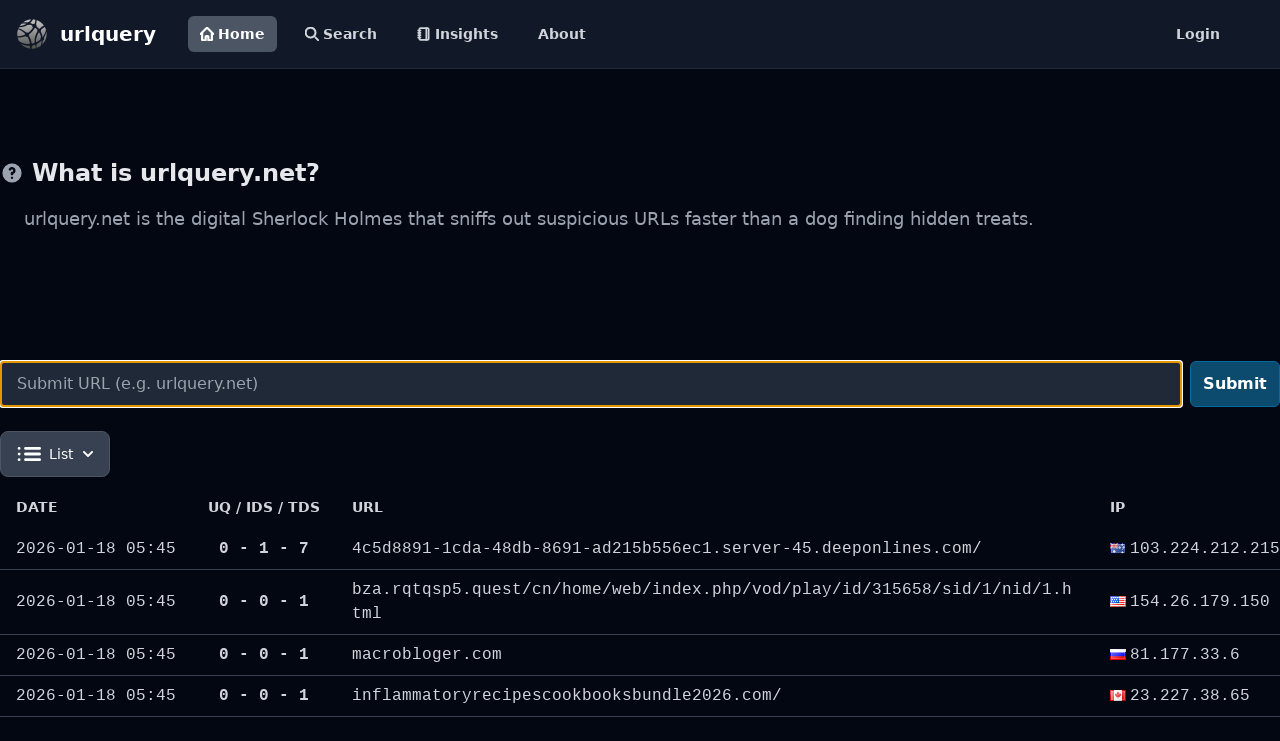

--- FILE ---
content_type: text/html; charset=utf-8
request_url: https://urlquery.net/
body_size: 6540
content:
<!doctype html><html class="h-full bg-gray-950"><head><title>Home - urlquery</title><meta http-equiv="content-type" content="text/html; charset=utf-8"><meta name="description" content="urlquery is an online service that scans webpages for malware, suspicious elements and reputation."><meta name="keywords" content="url, sandbox, scanner, reputation, phishing, malware"><link rel="icon" type="image/x-icon" href="/static/images/favicon.ico"><script src="https://cdn.tailwindcss.com"></script><link href="https://cdn.jsdelivr.net/npm/tailwindcss@2.2.19/dist/tailwind.min.css" rel="stylesheet"><script src="https://cdn.jsdelivr.net/npm/@fancyapps/ui@5.0/dist/fancybox/fancybox.umd.js"></script><link rel="stylesheet" href="https://cdn.jsdelivr.net/npm/@fancyapps/ui@5.0/dist/fancybox/fancybox.css"><script src="https://cdnjs.cloudflare.com/ajax/libs/highlight.js/11.9.0/highlight.min.js"></script><script src="https://cdnjs.cloudflare.com/ajax/libs/highlight.js/11.9.0/languages/http.min.js"></script><script src="https://cdn.jsdelivr.net/npm/htmx.org@1.9.4/dist/htmx.min.js" integrity="sha256-XIivRAE99i/eil5P31JNihaDSiix0V40rgmUrCfNTH4=" crossorigin="anonymous"></script><script src="https://cdn.jsdelivr.net/npm/simple-datatables@9.0.3"></script><script src="https://cdn.tailwindcss.com?plugins=typography"></script><script src="https://cdn.jsdelivr.net/npm/marked/marked.min.js"></script></head><body class=""><!-- Google tag (gtag.js) --><script async src="https://www.googletagmanager.com/gtag/js?id=G-V7JCPCMYLL"></script><script>
        window.dataLayer = window.dataLayer || [];
        function gtag(){dataLayer.push(arguments);}
        gtag('js', new Date());

        gtag('config', 'G-V7JCPCMYLL');
    </script><header class="sticky top-0 z-50 border-b border-gray-800"><nav class="bg-gray-900"><div class="flex flex-wrap p-2 px-4"><a href="https://urlquery.net/" class="flex items-center"><img src="/static/images/urlquery.png" class="h-8 mr-3" alt="urlquery logo"> <span class="self-center text-xl font-bold whitespace-nowrap text-white">urlquery</span></a><div class="flex flex-grow p-2 px-8"><div class="flex space-x-4 "><a href="/" class="bg-gray-600 text-white flex items-center text-gray-300 rounded-md px-3 py-2 text-sm font-bold" aria-current="page"><svg class="w-[14px] h-[14px] mr-1" aria-hidden="true" xmlns="http://www.w3.org/2000/svg" fill="none" viewBox="0 0 20 20"><path stroke="currentColor" stroke-linecap="round" stroke-linejoin="round" stroke-width="3" d="M3 8v10a1 1 0 0 0 1 1h4v-5a1 1 0 0 1 1-1h2a1 1 0 0 1 1 1v5h4a1 1 0 0 0 1-1V8M1 10l9-9 9 9"></path></svg> Home</a> <a href="/search" class="hover:bg-gray-300 hover:text-black flex items-center text-gray-300 rounded-md px-3 py-2 text-sm font-bold"><svg class="w-[14px] h-[14px] mr-1" aria-hidden="true" xmlns="http://www.w3.org/2000/svg" fill="none" viewBox="0 0 20 20"><path stroke="currentColor" stroke-linecap="round" stroke-linejoin="round" stroke-width="3" d="m19 19-4-4m0-7A7 7 0 1 1 1 8a7 7 0 0 1 14 0Z"></path></svg> Search</a> <a href="/insights" class="hover:bg-gray-300 hover:text-black flex items-center text-gray-300 rounded-md px-3 py-2 text-sm font-bold"><svg xmlns="http://www.w3.org/2000/svg" class="w-[14px] h-[14px] mr-1" viewBox="0 0 24 24" fill="none" stroke="currentColor" stroke-width="3" stroke-linecap="round" stroke-linejoin="round" class="lucide lucide-notebook-icon lucide-notebook"><path d="M2 6h4"></path><path d="M2 10h4"></path><path d="M2 14h4"></path><path d="M2 18h4"></path><rect width="16" height="20" x="4" y="2" rx="2"></rect><path d="M16 2v20"></path></svg> Insights</a> <a href="/about" class="hover:bg-gray-300 hover:text-black text-gray-300 rounded-md px-3 py-2 text-sm font-bold">About</a></div><a href="/user/login" class="ml-auto hover:bg-gray-300 hover:text-black text-gray-300 rounded-md px-3 py-2 text-sm font-bold">Login</a></div></div></nav></header><div id="toast-info" class="hidden z-[60] fixed inset-x-0 top-32 mx-auto sm:w-3/4 md:w-2/4 max-w-md 
					flex items-center p-4 space-x-4 divide-x rounded-lg border shadow 
					text-gray-400 bg-gray-800 border-gray-700 divide-gray-700" role="alert"><div class="inline-flex items-center justify-center flex-shrink-0 w-8 h-8 rounded-lg bg-blue-800 text-blue-200"><svg class="w-5 h-5" aria-hidden="true" xmlns="http://www.w3.org/2000/svg" fill="currentColor" viewBox="0 0 20 20"><path d="M10 .5a9.5 9.5 0 1 0 9.5 9.5A9.51 9.51 0 0 0 10 .5Zm3.707 8.207-4 4a1 1 0 0 1-1.414 0l-2-2a1 1 0 0 1 1.414-1.414L9 10.586l3.293-3.293a1 1 0 0 1 1.414 1.414Z"></path></svg> <span class="sr-only">Check icon</span></div><div id="toast-info-msg" class="pl-4 text-sm font-normal"></div></div><div id="toast-warn" class="hidden z-[60] mx-auto sm:w-3/4 md:w-2/4 fixed inset-x-0 top-20 shadow border flex items-center w-full max-w-md p-4 space-x-4 divide-x rounded-lg shadow text-gray-400 divide-gray-700 space-x bg-gray-800 border-gray-700" role="alert"><div class="inline-flex items-center justify-center flex-shrink-0 w-8 h-8 rounded-lg bg-orange-700 text-orange-200"><svg class="w-5 h-5" aria-hidden="true" xmlns="http://www.w3.org/2000/svg" fill="currentColor" viewBox="0 0 20 20"><path d="M10 .5a9.5 9.5 0 1 0 9.5 9.5A9.51 9.51 0 0 0 10 .5ZM10 15a1 1 0 1 1 0-2 1 1 0 0 1 0 2Zm1-4a1 1 0 0 1-2 0V6a1 1 0 0 1 2 0v5Z"></path></svg> <span class="sr-only">Warning icon</span></div><div id="toast-warn-msg" class="pl-4 text-sm font-normal"></div></div><div id="toast-error" class="hidden z-[60] mx-auto sm:w-3/4 md:w-2/4 fixed inset-x-0 top-20 shadow border flex items-center w-full max-w-md p-4 space-x-4 divide-x rounded-lg shadow text-gray-400 divide-gray-700 space-x bg-gray-800 border-gray-700" role="alert"><div class="inline-flex items-center justify-center flex-shrink-0 w-8 h-8 rounded-lg bg-red-700 text-red-200"><svg class="w-5 h-5" aria-hidden="true" xmlns="http://www.w3.org/2000/svg" fill="currentColor" viewBox="0 0 20 20"><path d="M10 .5a9.5 9.5 0 1 0 9.5 9.5A9.51 9.51 0 0 0 10 .5ZM10 15a1 1 0 1 1 0-2 1 1 0 0 1 0 2Zm1-4a1 1 0 0 1-2 0V6a1 1 0 0 1 2 0v5Z"></path></svg> <span class="sr-only">Warning icon</span></div><div id="toast-error-msg" class="pl-4 text-sm font-normal"></div></div><script>
        document.body.addEventListener("showToast", function(evt){
            let toast = JSON.parse(evt.detail.value);

            if (toast.level=="info") {
                $("#toast-info-msg").html(toast.message);
                $("#toast-info").removeClass("hidden");

                setTimeout(function(){
                    $("#toast-info").addClass("hidden");
                },4000);
            }

            if (toast.level=="warn") {
                $("#toast-warn-msg").html(toast.message);
                $("#toast-warn").removeClass("hidden");

                setTimeout(function(){
                    $("#toast-warn").addClass("hidden");
                },4000);
            }

            if (toast.level=="error") {
                $("#toast-error-msg").html(toast.message);
                $("#toast-error").removeClass("hidden");

                setTimeout(function(){
                    $("#toast-error").addClass("hidden");
                },4000);
            }
        });
    </script><main id="main" class="min-h-screen"><div class="py-6 max-w-screen-2xl mx-auto"><div class="py-8"></div><section class="pb-32"><div class=""><h3 class="flex items-center mb-4 text-2xl font-semibold text-gray-200"><svg class="flex-shrink-0 mr-2 w-6 h-6 text-gray-400" fill="currentColor" viewBox="0 0 20 20" xmlns="http://www.w3.org/2000/svg"><path fill-rule="evenodd" d="M18 10a8 8 0 11-16 0 8 8 0 0116 0zm-8-3a1 1 0 00-.867.5 1 1 0 11-1.731-1A3 3 0 0113 8a3.001 3.001 0 01-2 2.83V11a1 1 0 11-2 0v-1a1 1 0 011-1 1 1 0 100-2zm0 8a1 1 0 100-2 1 1 0 000 2z" clip-rule="evenodd"></path></svg> What is urlquery.net?</h3><p class="text-lg text-gray-400 pl-6">urlquery.net is the digital Sherlock Holmes that sniffs out suspicious URLs faster than a dog finding hidden treats.</p></div></section><form id="frmSubmit" class="flex items-center" autocomplete="off"><input type="text" name="url" id="url" class="border border-gray-500 bg-gray-800 text-yellow-400 text-md rounded-md block w-full block w-full pl-4 p-2.5" placeholder="Submit URL (e.g. urlquery.net)" required autofocus> <button id="submit" type="submit" class="inline-flex items-center py-2.5 px-3 ml-2 text-base font-bold text-white bg-sky-900 border border-sky-700 hover:bg-sky-700 items-center p-2 transition duration-75 rounded-md hover:bg-gray-700 group" hx-post="/api/htmx/submit/url" hx-on:htmx:before-send="this.disabled=true; $('#submitting').removeClass('hidden'); $('#submit').addClass('hidden');" hx-on:htmx:after-request="this.disabled=false; $('#submitting').addClass('hidden'); $('#submit').removeClass('hidden');">Submit</button> <button id="submitting" class="hidden inline-flex items-center py-2.5 px-3 ml-2 text-base font-bold text-white bg-gray-600 rounded-lg border border-gray-700 hover:bg-gray-800 focus:ring-4 focus:outline-none focus:ring-gray-300 " disabled><svg class="inline w-4 h-4 mr-2 font-bold animate-spin text-gray-500 fill-gray-200" viewBox="0 0 100 101" fill="none" xmlns="http://www.w3.org/2000/svg"><path d="M100 50.5908C100 78.2051 77.6142 100.591 50 100.591C22.3858 100.591 0 78.2051 0 50.5908C0 22.9766 22.3858 0.59082 50 0.59082C77.6142 0.59082 100 22.9766 100 50.5908ZM9.08144 50.5908C9.08144 73.1895 27.4013 91.5094 50 91.5094C72.5987 91.5094 90.9186 73.1895 90.9186 50.5908C90.9186 27.9921 72.5987 9.67226 50 9.67226C27.4013 9.67226 9.08144 27.9921 9.08144 50.5908Z" fill="currentColor"></path> <path d="M93.9676 39.0409C96.393 38.4038 97.8624 35.9116 97.0079 33.5539C95.2932 28.8227 92.871 24.3692 89.8167 20.348C85.8452 15.1192 80.8826 10.7238 75.2124 7.41289C69.5422 4.10194 63.2754 1.94025 56.7698 1.05124C51.7666 0.367541 46.6976 0.446843 41.7345 1.27873C39.2613 1.69328 37.813 4.19778 38.4501 6.62326C39.0873 9.04874 41.5694 10.4717 44.0505 10.1071C47.8511 9.54855 51.7191 9.52689 55.5402 10.0491C60.8642 10.7766 65.9928 12.5457 70.6331 15.2552C75.2735 17.9648 79.3347 21.5619 82.5849 25.841C84.9175 28.9121 86.7997 32.2913 88.1811 35.8758C89.083 38.2158 91.5421 39.6781 93.9676 39.0409Z" fill="currentFill"></path></svg> Submitting..</button></form><div class="py-2"></div><div class="flex-col"><div class="flex-row"><div id="list_view_btn" class="flex my-2 w-32"><button id="states-button" data-dropdown-toggle="dropdown-states" class="flex-shrink-0 z-10 inline-flex items-center py-2.5 px-4 text-sm font-medium text-center border border-gray-300 rounded-lg focus:ring-2 focus:outline-none focus:ring-gray-100 bg-gray-700 hover:bg-gray-600 focus:ring-gray-700 text-white border-gray-600" type="button"><svg class="w-6 h-6 mr-2 text-white" aria-hidden="true" xmlns="http://www.w3.org/2000/svg" fill="none" viewBox="0 0 17 10"><path stroke="currentColor" stroke-linecap="round" stroke-width="2" d="M6 1h10M6 5h10M6 9h10M1.49 1h.01m-.01 4h.01m-.01 4h.01"></path></svg> <input name="view" class="hidden" value="list"> List <svg class="w-2.5 h-2.5 ml-2.5" aria-hidden="true" xmlns="http://www.w3.org/2000/svg" fill="none" viewBox="0 0 10 6"><path stroke="currentColor" stroke-linecap="round" stroke-linejoin="round" stroke-width="2" d="m1 1 4 4 4-4"></path></svg></button><div id="dropdown-states" class="z-10 hidden divide-y divide-gray-100 rounded-lg shadow w-32 bg-gray-700"><ul class="py-2 text-sm text-gray-700 text-gray-200" aria-labelledby="states-button"><li><button type="button" class="inline-flex w-full px-4 py-2 text-sm text-gray-400 hover:bg-gray-600 hover:text-white" hx-get="/api/htmx/component/listing/view/list" hx-target="#list_view_btn" hx-swap="outerHTML" hx-trigger="click"><div class="inline-flex items-center"><svg class="w-6 h-6 mr-2 text-white" aria-hidden="true" xmlns="http://www.w3.org/2000/svg" fill="none" viewBox="0 0 17 10"><path stroke="currentColor" stroke-linecap="round" stroke-width="2" d="M6 1h10M6 5h10M6 9h10M1.49 1h.01m-.01 4h.01m-.01 4h.01"></path></svg> List</div></button></li><li><button type="button" class="inline-flex w-full px-4 py-2 text-sm text-gray-400 hover:bg-gray-600 hover:text-white" hx-get="/api/htmx/component/listing/view/summary" hx-target="#list_view_btn" hx-swap="outerHTML" hx-trigger="click"><svg class="w-6 h-6 mr-2 text-white" aria-hidden="true" xmlns="http://www.w3.org/2000/svg" width="24" height="24" fill="currentColor" viewBox="0 0 24 24"><path fill-rule="evenodd" d="M2 6a2 2 0 0 1 2-2h16a2 2 0 0 1 2 2v12a2 2 0 0 1-2 2H4a2 2 0 0 1-2-2V6Zm4.996 2a1 1 0 0 0 0 2h.01a1 1 0 1 0 0-2h-.01ZM11 8a1 1 0 1 0 0 2h6a1 1 0 1 0 0-2h-6Zm-4.004 3a1 1 0 1 0 0 2h.01a1 1 0 1 0 0-2h-.01ZM11 11a1 1 0 1 0 0 2h6a1 1 0 1 0 0-2h-6Zm-4.004 3a1 1 0 1 0 0 2h.01a1 1 0 1 0 0-2h-.01ZM11 14a1 1 0 1 0 0 2h6a1 1 0 1 0 0-2h-6Z" clip-rule="evenodd"></path></svg> Summary</button></li><li><button type="button" class="inline-flex w-full px-4 py-2 text-sm text-gray-400 hover:bg-gray-600 hover:text-white" hx-get="/api/htmx/component/listing/view/grid" hx-target="#list_view_btn" hx-swap="outerHTML" hx-trigger="click"><svg class="w-6 h-6 mr-2 text-white" aria-hidden="true" xmlns="http://www.w3.org/2000/svg" fill="currentColor" viewBox="0 0 18 18"><path d="M6.143 0H1.857A1.857 1.857 0 0 0 0 1.857v4.286C0 7.169.831 8 1.857 8h4.286A1.857 1.857 0 0 0 8 6.143V1.857A1.857 1.857 0 0 0 6.143 0Zm10 0h-4.286A1.857 1.857 0 0 0 10 1.857v4.286C10 7.169 10.831 8 11.857 8h4.286A1.857 1.857 0 0 0 18 6.143V1.857A1.857 1.857 0 0 0 16.143 0Zm-10 10H1.857A1.857 1.857 0 0 0 0 11.857v4.286C0 17.169.831 18 1.857 18h4.286A1.857 1.857 0 0 0 8 16.143v-4.286A1.857 1.857 0 0 0 6.143 10Zm10 0h-4.286A1.857 1.857 0 0 0 10 11.857v4.286c0 1.026.831 1.857 1.857 1.857h4.286A1.857 1.857 0 0 0 18 16.143v-4.286A1.857 1.857 0 0 0 16.143 10Z"></path></svg> Grid</button></li></ul></div></div></div><div id="list" class="flex-col"><div class="relative  mx-auto "><div class=""><table class="w-full text-sm text-left "><thead class="uppercase"><tr><th scope="col" class="px-4 py-3 w-32 text-gray-300">Date</th><th scope="col" class="px-4 py-3 w-24 text-center whitespace-nowrap text-gray-300">UQ / IDS / TDS</th><th scope="col" class="px-4 py-3 text-gray-300">URL</th><th scope="col" class="px-4 py-3 text-gray-300">IP</th></tr></thead> <tbody><tr class="font-mono text-base text-gray-300 hover:bg-sky-800 border-b border-gray-700 last:border-b-0"><td class="px-4 py-2 whitespace-nowrap">2026-01-18 05:45</td><td class="px-4 py-2 text-center font-semibold">0 - 1 - 7</td><td class="px-4 py-2 mr-4 break-all"><div class="relative group"><div class="line-clamp-3"><a class="" title="4c5d8891-1cda-48db-8691-ad215b556ec1.server-45.deeponlines.com/" href="/report/86dde837-371b-4b6d-a63d-342d2a99d3e9" onmouseover="this.parentNode.nextElementSibling.querySelector('img').src = this.parentNode.nextElementSibling.querySelector('img').getAttribute('data-src');">4c5d8891-1cda-48db-8691-ad215b556ec1.server-45.deeponlines.com/</a></div><div class="absolute bottom-full left-3/4 transform -translate-x-3/4 mb-2 w-96 opacity-0 group-hover:opacity-100 transition-opacity duration-300 pointer-events-none"><img data-src="/report/86dde837-371b-4b6d-a63d-342d2a99d3e9/screenshot" alt="screenshot" class="rounded-lg shadow-lg border-2 border-gray-400 w-full"></div></div></td><td class="px-4 py-2 whitespace-nowrap"><img class="inline pr-1" src="/static/images/flags/AU.png" title="Australia">103.224.212.215</td></tr><tr class="font-mono text-base text-gray-300 hover:bg-sky-800 border-b border-gray-700 last:border-b-0"><td class="px-4 py-2 whitespace-nowrap">2026-01-18 05:45</td><td class="px-4 py-2 text-center font-semibold">0 - 0 - 1</td><td class="px-4 py-2 mr-4 break-all"><div class="relative group"><div class="line-clamp-3"><a class="" title="bza.rqtqsp5.quest/cn/home/web/index.php/vod/play/id/315658/sid/1/nid/1.html" href="/report/62fb2bec-04bf-4fb4-86a4-95bde53ae01d" onmouseover="this.parentNode.nextElementSibling.querySelector('img').src = this.parentNode.nextElementSibling.querySelector('img').getAttribute('data-src');">bza.rqtqsp5.quest/cn/home/web/index.php/vod/play/id/315658/sid/1/nid/1.html</a></div><div class="absolute bottom-full left-3/4 transform -translate-x-3/4 mb-2 w-96 opacity-0 group-hover:opacity-100 transition-opacity duration-300 pointer-events-none"><img data-src="/report/62fb2bec-04bf-4fb4-86a4-95bde53ae01d/screenshot" alt="screenshot" class="rounded-lg shadow-lg border-2 border-gray-400 w-full"></div></div></td><td class="px-4 py-2 whitespace-nowrap"><img class="inline pr-1" src="/static/images/flags/US.png" title="United States">154.26.179.150</td></tr><tr class="font-mono text-base text-gray-300 hover:bg-sky-800 border-b border-gray-700 last:border-b-0"><td class="px-4 py-2 whitespace-nowrap">2026-01-18 05:45</td><td class="px-4 py-2 text-center font-semibold">0 - 0 - 1</td><td class="px-4 py-2 mr-4 break-all"><div class="relative group"><div class="line-clamp-3"><a class="" title="macrobloger.com" href="/report/fccfd288-1824-47cd-a835-0eb0dfe8ee63" onmouseover="this.parentNode.nextElementSibling.querySelector('img').src = this.parentNode.nextElementSibling.querySelector('img').getAttribute('data-src');">macrobloger.com</a></div><div class="absolute bottom-full left-3/4 transform -translate-x-3/4 mb-2 w-96 opacity-0 group-hover:opacity-100 transition-opacity duration-300 pointer-events-none"><img data-src="/report/fccfd288-1824-47cd-a835-0eb0dfe8ee63/screenshot" alt="screenshot" class="rounded-lg shadow-lg border-2 border-gray-400 w-full"></div></div></td><td class="px-4 py-2 whitespace-nowrap"><img class="inline pr-1" src="/static/images/flags/RU.png" title="Russia">81.177.33.6</td></tr><tr class="font-mono text-base text-gray-300 hover:bg-sky-800 border-b border-gray-700 last:border-b-0"><td class="px-4 py-2 whitespace-nowrap">2026-01-18 05:45</td><td class="px-4 py-2 text-center font-semibold">0 - 0 - 1</td><td class="px-4 py-2 mr-4 break-all"><div class="relative group"><div class="line-clamp-3"><a class="" title="inflammatoryrecipescookbooksbundle2026.com/" href="/report/7bdfdefa-d770-497b-8bed-54f57435629f" onmouseover="this.parentNode.nextElementSibling.querySelector('img').src = this.parentNode.nextElementSibling.querySelector('img').getAttribute('data-src');">inflammatoryrecipescookbooksbundle2026.com/</a></div><div class="absolute bottom-full left-3/4 transform -translate-x-3/4 mb-2 w-96 opacity-0 group-hover:opacity-100 transition-opacity duration-300 pointer-events-none"><img data-src="/report/7bdfdefa-d770-497b-8bed-54f57435629f/screenshot" alt="screenshot" class="rounded-lg shadow-lg border-2 border-gray-400 w-full"></div></div></td><td class="px-4 py-2 whitespace-nowrap"><img class="inline pr-1" src="/static/images/flags/CA.png" title="Canada">23.227.38.65</td></tr><tr class="font-mono text-base text-gray-300 hover:bg-sky-800 border-b border-gray-700 last:border-b-0"><td class="px-4 py-2 whitespace-nowrap">2026-01-18 05:44</td><td class="px-4 py-2 text-center font-semibold">0 - 0 - 1</td><td class="px-4 py-2 mr-4 break-all"><div class="relative group"><div class="line-clamp-3"><a class="" title="9vhjvr0m.99a674.cc/" href="/report/2488b8f7-1e4a-4586-9daa-1e9cc451dc4e" onmouseover="this.parentNode.nextElementSibling.querySelector('img').src = this.parentNode.nextElementSibling.querySelector('img').getAttribute('data-src');">9vhjvr0m.99a674.cc/</a></div><div class="absolute bottom-full left-3/4 transform -translate-x-3/4 mb-2 w-96 opacity-0 group-hover:opacity-100 transition-opacity duration-300 pointer-events-none"><img data-src="/report/2488b8f7-1e4a-4586-9daa-1e9cc451dc4e/screenshot" alt="screenshot" class="rounded-lg shadow-lg border-2 border-gray-400 w-full"></div></div></td><td class="px-4 py-2 whitespace-nowrap"><img class="inline pr-1" src="/static/images/flags/US.png" title="United States">34.195.60.139</td></tr><tr class="font-mono text-base text-gray-300 hover:bg-sky-800 border-b border-gray-700 last:border-b-0"><td class="px-4 py-2 whitespace-nowrap">2026-01-18 05:44</td><td class="px-4 py-2 text-center font-semibold">2 - 0 - 0</td><td class="px-4 py-2 mr-4 break-all"><div class="relative group"><div class="line-clamp-3"><a class="" title="mellowphoto.com" href="/report/e2d658c8-42b4-402a-8c7d-958dd6fd2a88" onmouseover="this.parentNode.nextElementSibling.querySelector('img').src = this.parentNode.nextElementSibling.querySelector('img').getAttribute('data-src');">mellowphoto.com</a></div><div class="absolute bottom-full left-3/4 transform -translate-x-3/4 mb-2 w-96 opacity-0 group-hover:opacity-100 transition-opacity duration-300 pointer-events-none"><img data-src="/report/e2d658c8-42b4-402a-8c7d-958dd6fd2a88/screenshot" alt="screenshot" class="rounded-lg shadow-lg border-2 border-gray-400 w-full"></div></div></td><td class="px-4 py-2 whitespace-nowrap"><img class="inline pr-1" src="/static/images/flags/US.png" title="United States">63.250.36.230</td></tr><tr class="font-mono text-base text-gray-300 hover:bg-sky-800 border-b border-gray-700 last:border-b-0"><td class="px-4 py-2 whitespace-nowrap">2026-01-18 05:44</td><td class="px-4 py-2 text-center font-semibold">0 - 2 - 1</td><td class="px-4 py-2 mr-4 break-all"><div class="relative group"><div class="line-clamp-3"><a class="" title="smithhartvigsen.com" href="/report/9634c866-d815-4715-9ded-952901c79b62" onmouseover="this.parentNode.nextElementSibling.querySelector('img').src = this.parentNode.nextElementSibling.querySelector('img').getAttribute('data-src');">smithhartvigsen.com</a></div><div class="absolute bottom-full left-3/4 transform -translate-x-3/4 mb-2 w-96 opacity-0 group-hover:opacity-100 transition-opacity duration-300 pointer-events-none"><img data-src="/report/9634c866-d815-4715-9ded-952901c79b62/screenshot" alt="screenshot" class="rounded-lg shadow-lg border-2 border-gray-400 w-full"></div></div></td><td class="px-4 py-2 whitespace-nowrap"><img class="inline pr-1" src="/static/images/flags/zz.png" title="">172.67.205.153</td></tr><tr class="font-mono text-base text-gray-300 hover:bg-sky-800 border-b border-gray-700 last:border-b-0"><td class="px-4 py-2 whitespace-nowrap">2026-01-18 05:44</td><td class="px-4 py-2 text-center font-semibold">0 - 0 - 1</td><td class="px-4 py-2 mr-4 break-all"><div class="relative group"><div class="line-clamp-3"><a class="" title="www.voip-prices.com/s/?slink=oNKeHuwHUkUYHxqG1kVBfg==&amp;shost=j60V6gqWLDFOj+eVoDbkXA==&amp;contactId=2167397" href="/report/b3787be0-857e-448a-96f3-41503021c8ab" onmouseover="this.parentNode.nextElementSibling.querySelector('img').src = this.parentNode.nextElementSibling.querySelector('img').getAttribute('data-src');">www.voip-prices.com/s/?slink=oNKeHuwHUkUYHxqG1kVBfg==&amp;shost=j60V6gqWLDFOj+eVoDbkXA==&amp;contactId=2167397</a></div><div class="absolute bottom-full left-3/4 transform -translate-x-3/4 mb-2 w-96 opacity-0 group-hover:opacity-100 transition-opacity duration-300 pointer-events-none"><img data-src="/report/b3787be0-857e-448a-96f3-41503021c8ab/screenshot" alt="screenshot" class="rounded-lg shadow-lg border-2 border-gray-400 w-full"></div></div></td><td class="px-4 py-2 whitespace-nowrap"><img class="inline pr-1" src="/static/images/flags/US.png" title="United States">20.119.0.53</td></tr><tr class="font-mono text-base text-gray-300 hover:bg-sky-800 border-b border-gray-700 last:border-b-0"><td class="px-4 py-2 whitespace-nowrap">2026-01-18 05:43</td><td class="px-4 py-2 text-center font-semibold">0 - 0 - 2</td><td class="px-4 py-2 mr-4 break-all"><div class="relative group"><div class="line-clamp-3"><a class="" title="qgbbzt.top/t1p20250604v31903.html" href="/report/9fda9191-bf19-4f31-a4b7-9dc9d7154f08" onmouseover="this.parentNode.nextElementSibling.querySelector('img').src = this.parentNode.nextElementSibling.querySelector('img').getAttribute('data-src');">qgbbzt.top/t1p20250604v31903.html</a></div><div class="absolute bottom-full left-3/4 transform -translate-x-3/4 mb-2 w-96 opacity-0 group-hover:opacity-100 transition-opacity duration-300 pointer-events-none"><img data-src="/report/9fda9191-bf19-4f31-a4b7-9dc9d7154f08/screenshot" alt="screenshot" class="rounded-lg shadow-lg border-2 border-gray-400 w-full"></div></div></td><td class="px-4 py-2 whitespace-nowrap"><img class="inline pr-1" src="/static/images/flags/zz.png" title="">172.67.190.94</td></tr><tr class="font-mono text-base text-gray-300 hover:bg-sky-800 border-b border-gray-700 last:border-b-0"><td class="px-4 py-2 whitespace-nowrap">2026-01-18 05:43</td><td class="px-4 py-2 text-center font-semibold">0 - 0 - 1</td><td class="px-4 py-2 mr-4 break-all"><div class="relative group"><div class="line-clamp-3"><a class="" title="e2medisads2025.com/af/z8RXacFc/3propelleradspushlinke2?tid=wf6bm0a7stleqtlf3bqas9s6" href="/report/32e42056-f503-4552-9c83-8a77f63f45c7" onmouseover="this.parentNode.nextElementSibling.querySelector('img').src = this.parentNode.nextElementSibling.querySelector('img').getAttribute('data-src');">e2medisads2025.com/af/z8RXacFc/3propelleradspushlinke2?tid=wf6bm0a7stleqtlf3bqas9s6</a></div><div class="absolute bottom-full left-3/4 transform -translate-x-3/4 mb-2 w-96 opacity-0 group-hover:opacity-100 transition-opacity duration-300 pointer-events-none"><img data-src="/report/32e42056-f503-4552-9c83-8a77f63f45c7/screenshot" alt="screenshot" class="rounded-lg shadow-lg border-2 border-gray-400 w-full"></div></div></td><td class="px-4 py-2 whitespace-nowrap"><img class="inline pr-1" src="/static/images/flags/zz.png" title="">104.18.28.88</td></tr><tr class="font-mono text-base text-gray-300 hover:bg-sky-800 border-b border-gray-700 last:border-b-0"><td class="px-4 py-2 whitespace-nowrap">2026-01-18 05:43</td><td class="px-4 py-2 text-center font-semibold">0 - 1 - 0</td><td class="px-4 py-2 mr-4 break-all"><div class="relative group"><div class="line-clamp-3"><a class="" title="xinc.070494.xyz/" href="/report/b996c52b-1e8e-4864-b945-9937a96c1df6" onmouseover="this.parentNode.nextElementSibling.querySelector('img').src = this.parentNode.nextElementSibling.querySelector('img').getAttribute('data-src');">xinc.070494.xyz/</a></div><div class="absolute bottom-full left-3/4 transform -translate-x-3/4 mb-2 w-96 opacity-0 group-hover:opacity-100 transition-opacity duration-300 pointer-events-none"><img data-src="/report/b996c52b-1e8e-4864-b945-9937a96c1df6/screenshot" alt="screenshot" class="rounded-lg shadow-lg border-2 border-gray-400 w-full"></div></div></td><td class="px-4 py-2 whitespace-nowrap"><img class="inline pr-1" src="/static/images/flags/US.png" title="United States">23.225.96.43</td></tr><tr class="font-mono text-base text-gray-300 hover:bg-sky-800 border-b border-gray-700 last:border-b-0"><td class="px-4 py-2 whitespace-nowrap">2026-01-18 05:43</td><td class="px-4 py-2 text-center font-semibold">0 - 2 - 0</td><td class="px-4 py-2 mr-4 break-all"><div class="relative group"><div class="line-clamp-3"><a class="" title="rutgon.me/v1/GCwrquy_Xi_3MSBBOO7BS2p7Nfbd5LcUFIvjxgGXuM4?url=https://shopee.vn/product/26947756/2820087763&amp;aff_sub1=1036627485887836161&amp;aff_sub2=prop-onclick-web-cpa-target-shopee-mcn-omo-2912&amp;aff_sub3=696c7232adf4cf003c4fb233&amp;aff_sub4=order" href="/report/74811fae-55f3-4078-921a-8af08b7beadf" onmouseover="this.parentNode.nextElementSibling.querySelector('img').src = this.parentNode.nextElementSibling.querySelector('img').getAttribute('data-src');">rutgon.me/v1/GCwrquy_Xi_3MSBBOO7BS2p7Nfbd5LcUFIvjxgGXuM4?url=https://shopee.vn/product/26947756/2820087763&amp;aff_sub1=1036627485887836161&amp;aff_sub2=prop-onclick-web-cpa-target-shopee-mcn-omo-2912&amp;aff_sub3=696c7232adf4cf003c4fb233&amp;aff_sub4=order</a></div><div class="absolute bottom-full left-3/4 transform -translate-x-3/4 mb-2 w-96 opacity-0 group-hover:opacity-100 transition-opacity duration-300 pointer-events-none"><img data-src="/report/74811fae-55f3-4078-921a-8af08b7beadf/screenshot" alt="screenshot" class="rounded-lg shadow-lg border-2 border-gray-400 w-full"></div></div></td><td class="px-4 py-2 whitespace-nowrap"><img class="inline pr-1" src="/static/images/flags/zz.png" title="">172.67.208.81</td></tr></tbody></table></div></div></div></div></div></main><footer class="relative z-30 py-16 lg:py-24 mt-20 border-gray-200 bg-gray-900 border border-transparent border-1 border-t-gray-600"><div class="w-full max-w-8xl mx-auto px-4"><!-- Footer Content --><div class="grid lg:grid-cols-6 gap-12 lg:gap-24"><div class="col-span-2"><a href="https://urlquery.net" class="flex mb-6"><img src="/static/images/urlquery.png" class="h-10 mr-4" alt="urlquery logo"> <span class="text-white self-center text-lg font-semibold">urlquery</span></a><p class="text-gray-500">urlquery is a service for URL and domain scanning, identifying and categorizing  potentially harmful elements on a webpage, checking for malware infections and assessing overall reputation.</p><p class="py-4 text-sm text-gray-500">Powered by penguins.</p></div><div class="mb-12 text-gray-400"><h3 class="text-white text-sm font-semibold uppercase mb-4">Contact</h3><ul class="space-y-2 text-sm"><li>General questions, feedback, or technical inquiries:<br>📧 <a href="mailto:contact@urlquery.net" class="text-gray-300 hover:text-white hover:underline">contact@urlquery.net</a></li><li>Report phishing:<br>📧 <a href="mailto:phishing@urlquery.net" class="text-gray-300 hover:text-white hover:underline">phishing@urlquery.net</a></li><li>For abuse or removal requests:<br>📧 <a href="mailto:support@urlquery.net" class="text-gray-300 hover:text-white hover:underline">support@urlquery.net</a></li></ul></div><div class="col-span-1"></div><div><h3 class="text-white text-sm font-semibold uppercase mb-6">Follow us</h3><ul><li class="mb-4"><a href="https://github.com/urlquery" target="_blank" rel="noreferrer nofollow" class="text-gray-400 hover:text-white font-normal hover:underline">Github</a></li></ul></div><div><h3 class="text-white text-sm font-semibold uppercase mb-6">Legal</h3><ul><li class="mb-4"><a href="/privacy-policy" target="_blank" rel="noreferrer nofollow" class="text-gray-400 hover:text-white font-normal hover:underline">Privacy Policy</a></li><li class="mb-4"><a href="/terms-and-conditions" target="_blank" rel="noreferrer nofollow" class="text-gray-400 hover:text-white font-normal hover:underline">Terms &amp; Conditions</a></li></ul></div></div><hr class="border-gray-700 my-8 lg:my-12"><span class="block text-center text-gray-400">© 2026 <a href="https://urlquery.net" target="_blank" rel="noreferrer">urlquery</a> All Rights Reserved.</span></div></footer><script src="https://cdnjs.cloudflare.com/ajax/libs/flowbite/1.7.0/flowbite.min.js"></script><script src="https://code.jquery.com/jquery-3.7.0.slim.min.js" integrity="sha256-tG5mcZUtJsZvyKAxYLVXrmjKBVLd6VpVccqz/r4ypFE=" crossorigin="anonymous"></script><script src="/static/javascript/main.js"></script><link href="/static/css/main.css" rel="stylesheet"></body></html>